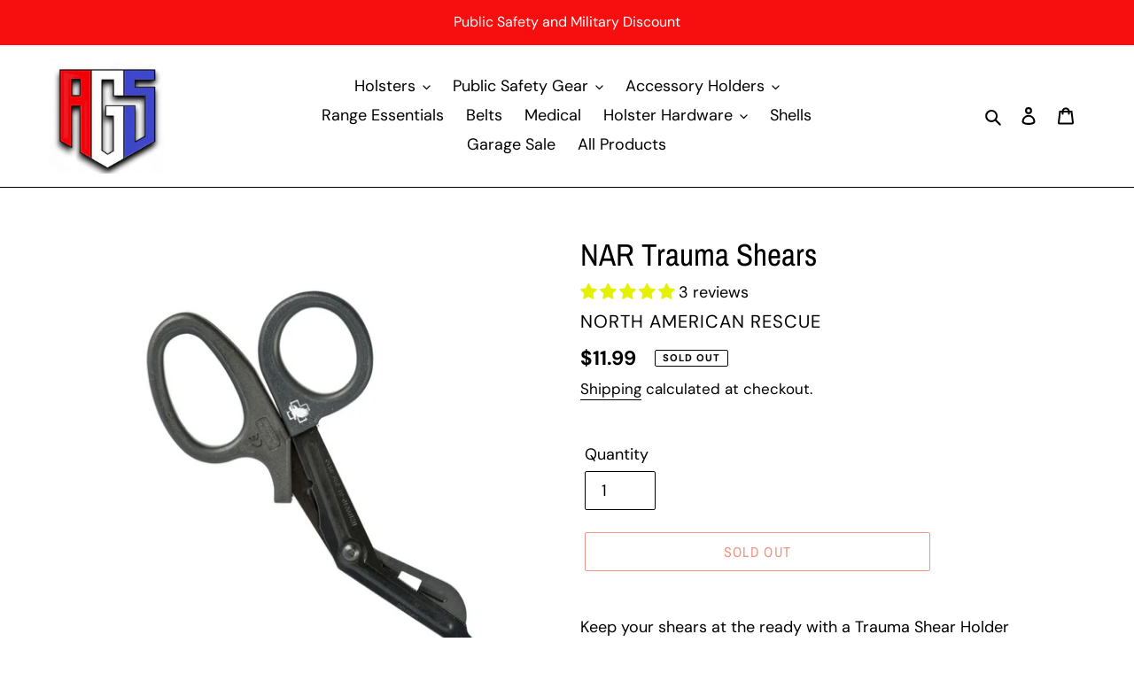

--- FILE ---
content_type: application/javascript; charset=utf-8
request_url: https://analyzely.gropulse.com/get_script?shop=adams-gear-solutions.myshopify.com
body_size: -133
content:

  (function(){
    if (location.pathname.includes('/thank_you') || location.pathname.includes('/thank-you')) {
      var script = document.createElement("script");
      script.type = "text/javascript";
      script.src = "https://analyzely.gropulse.com/get_purchase_page_script?shop=adams-gear-solutions.myshopify.com";
      document.getElementsByTagName("head")[0].appendChild(script);
    }
  })();
  